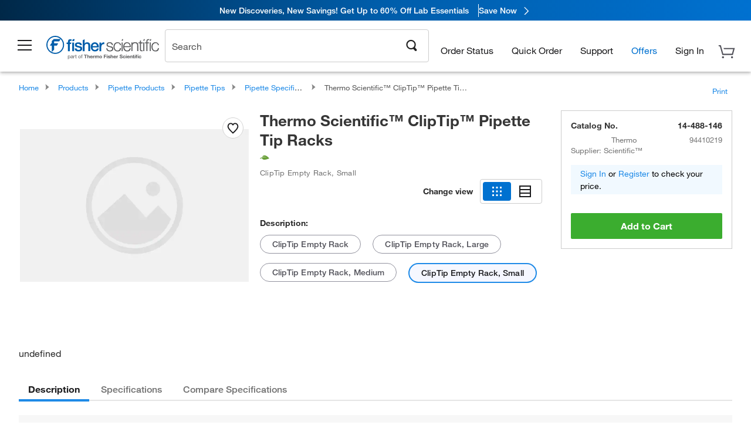

--- FILE ---
content_type: text/html; charset=utf-8
request_url: https://www.fishersci.com/store1/product-recommendations/altm/?slotName=alternative_carousel_container&partNumber=14488146
body_size: 2512
content:
<meta http-equiv="X-UA-Compatible" content="IE=9">

<link rel="stylesheet" type="text/css" media="screen" href="/store1/product-recommendations/resources/css/productRecommendations.min.css">


<div class="productRecommendations_template">
    <div id="getme"></div>
    <div id="div_first" class="margintop5 carousel-container carousel-content cart-options ALTM" data-analytics-carousel="ALTM" data-model="ALTM" data-impression-tracking="true" data-initialized="false">
    <input type="hidden" value="pricingApp: "></input>
    <input type="hidden" value="commerce-productDetails: "></input>
    <input type="hidden" value="rulesApp: "></input>
    <input type="hidden" value="fishersci-product-recommendations: 106ms"></input>
    <input type="hidden" value="catalogApp: "></input>
    <input type="hidden" value="commerce-catalogRules: "></input>
    <input type="hidden" value="commerce-priceAndAvailability:  "></input>
    <input type="hidden" value="nodeTime: 113ms "></input>

    <div id="leftbutton" class="lSAction">
        <a class="left carousel-control lS">
            <span class="icon_Chevron_Left font_icon"></span>
        </a>
    </div>
    <div id="rightbutton" class="lSAction">
        <a class="right carousel-control lSNext">
            <span class="icon_Chevron_Right font_icon"></span>
        </a>
    </div>
    <div id="myCarousel">
        <div class="heading-container">
            <h2 class="carousel-heading">
                You may be interested in these alternatives
                <span class="font_icon icon_Information_Outline" id="recommendations_disclaimer_icon">
                     <span class="recommendations_disclaimer_message hide">
                         This information does not imply a recommendation or representation of any kind and any action taken upon the information provided is strictly at your own risk. The products shown have not been qualified by Fisher Scientific for any particular purpose, application or use and it is the responsibility of the purchaser to ensure that the performance of the product is suitable for the purchasers specific use or intended application.
                     </span>
                </span>
            </h2>
            <div id="viewing-component" class="img-counter">Viewing <span id="current-img">1</span><span id="last-img">-4</span> of <span id="total"></span></div>
        </div>
        <div>
            <ul id="prod-carousel" class="lightSlider lsGrab lSSlide containcar content-slider" data-total="2">
                    <li class="item product-recommendation-item" id="21402560" data-position="1" data-source-partnumber="">
                        <div class="container-div">
                            <div class="container-img">
                                <a href="/shop/products/softfit-l-empty-racks-use-softfit-l-reload-inserts-reload-system-towers/21402560" data-partnumber="21402560" data-position="1" data-link-type="image" class="linkref" title="Thermo Scientific&trade;&nbsp;SoftFit-L&trade; Empty Racks for use with SoftFit-L Reload Inserts and Reload System Towers"
                                    data-analytics-section="carousel" data-analytics-container="ALTM" data-analytics-parent="21402560" data-analytics-text="Product Image|1">
                                    <img src="https://assets.fishersci.com/TFS-Assets/LCD/product-images/HPT-Softfit-L-Hinged-Rack.jpg-150.jpg" alt="Thermo Scientific&trade;&nbsp;SoftFit-L&trade; Empty Racks for use with SoftFit-L Reload Inserts and Reload System Towers" loading="lazy" class="images"/>
                                </a>
                            </div>
                            <div class="Divider-Line"></div>
                            <div class="info-div">
                                <div class="catalog-container">
                                    <p><span class="catalog">Catalog No. 21-402-560</span></p>
                                </div>
                                <div id="titlediv">
                                    <p class="title">
                                        <a href="/shop/products/softfit-l-empty-racks-use-softfit-l-reload-inserts-reload-system-towers/21402560" data-partnumber="21402560" data-position="1"
                                            data-link-type="link" class="linkref analytics-a" title="Thermo Scientific&trade;&nbsp;SoftFit-L&trade; Empty Racks for use with SoftFit-L Reload Inserts and Reload System Towers"
                                            data-analytics-section="carousel" data-analytics-container="ALTM" data-analytics-parent="21402560" data-analytics-text="Thermo Scientific&amp;trade;&amp;nbsp;SoftFit-L&amp;trade; Empty Racks for use with SoftFit-L Reload Inserts and Reload System Towers|1">
                                                Thermo Scientific ™  SoftFit-L ™  Empty Racks f
                                        </a>
                                    </p>
                                </div>
                                <div class="priceunits">
                                    <span class="price">$107.65</span>
                                    <span class="units"> / Pack of 10</span>
                                </div>
                                <div class="savereg">
                                        <span class="save">Save 31%</span>
                                        <span class="regular">Reg: $155.00 - $658.00</span>
                                </div>
                                <span class="isSciEd"></span>
                                    <div class="addcart-container">
                                        <button data-position="1" data-partnumber="21402560" data-model="ALTM" data-total="2" class="btn white-btn inactiveATC js-prod-rec-cart-button" type="button">
                                            <span>
                                                <svg>
                                                    <use xlink:href="#circle" />
                                                </svg>
                                                <svg>
                                                    <use xlink:href="#check" />
                                                </svg>
                                            </span>
                                            <ul>
                                                <li class="liAtc1">Add to Cart</li>
                                                <li class="liAtc2">Adding...</li>
                                                <li class="liAtc3">Added to Cart</li>
                                            </ul>
                                        </button>
                                        <svg class="hide">
                                            <symbol viewBox="0 0 16 16" id="circle">
                                                <circle cx="8" cy="8" r="7.5"></circle>
                                            </symbol>
                                            <symbol viewBox="0 0 12 12" id="check">
                                                <path id="test" d=" M4.76499011,6.7673683 L8.2641848,3.26100386
                                                                                C8.61147835,2.91299871 9.15190114,2.91299871 9.49919469,3.26100386 C9.51164115,3.27347582 9.52370806,3.28637357 9.53537662,3.29967699 C9.83511755,3.64141434 9.81891834,4.17816549 9.49919469,4.49854425
                                                                                L5.18121271,8.82537365 C4.94885368,9.05820878 4.58112654,9.05820878 4.34876751,8.82537365 L2.50080531,6.97362503
                                                                                C2.48835885,6.96115307 2.47629194,6.94825532 2.46462338,6.93495189 C2.16488245,6.59321455 2.18108166,6.0564634 2.50080531,5.73608464 C2.84809886,5.3880795 3.38852165,5.3880795 3.7358152,5.73608464
                                                                                L4.76499011,6.7673683 Z"></path>
                                            </symbol>
                                        </svg>
                                    </div>
                            </div>
                        </div>
                    </li>
                    <li class="item product-recommendation-item" id="05408185" data-position="2" data-source-partnumber="">
                        <div class="container-div">
                            <div class="container-img">
                                <a href="/shop/products/fisherbrand-suregrip-pipet-tip-reload-system-empty-racks-3/05408185" data-partnumber="05408185" data-position="2" data-link-type="image" class="linkref" title="Fisherbrand&trade;&nbsp;SureGrip&trade; Pipet Tip Reload System: Empty Racks"
                                    data-analytics-section="carousel" data-analytics-container="ALTM" data-analytics-parent="05408185" data-analytics-text="Product Image|2">
                                    <img src="https://assets.fishersci.com/TFS-Assets/CCG/product-images/F39253~p.eps-150.jpg" alt="Fisherbrand&trade;&nbsp;SureGrip&trade; Pipet Tip Reload System: Empty Racks" loading="lazy" class="images"/>
                                </a>
                            </div>
                            <div class="Divider-Line"></div>
                            <div class="info-div">
                                <div class="catalog-container">
                                    <p><span class="catalog">Catalog No. 05-408-185</span></p>
                                </div>
                                <div id="titlediv">
                                    <p class="title">
                                        <a href="/shop/products/fisherbrand-suregrip-pipet-tip-reload-system-empty-racks-3/05408185" data-partnumber="05408185" data-position="2"
                                            data-link-type="link" class="linkref analytics-a" title="Fisherbrand&trade;&nbsp;SureGrip&trade; Pipet Tip Reload System: Empty Racks"
                                            data-analytics-section="carousel" data-analytics-container="ALTM" data-analytics-parent="05408185" data-analytics-text="Fisherbrand&amp;trade;&amp;nbsp;SureGrip&amp;trade; Pipet Tip Reload System: Empty Racks|2">
                                                Fisherbrand ™  SureGrip ™  Pipet Tip Reload Sys
                                        </a>
                                    </p>
                                </div>
                                <div class="priceunits">
                                    <span class="price">$88.00</span>
                                    <span class="units"> / Case of 10</span>
                                </div>
                                <div class="savereg">
                                </div>
                                <span class="isSciEd"></span>
                                    <div class="addcart-container">
                                        <button data-position="2" data-partnumber="05408185" data-model="ALTM" data-total="2" class="btn white-btn inactiveATC js-prod-rec-cart-button" type="button">
                                            <span>
                                                <svg>
                                                    <use xlink:href="#circle" />
                                                </svg>
                                                <svg>
                                                    <use xlink:href="#check" />
                                                </svg>
                                            </span>
                                            <ul>
                                                <li class="liAtc1">Add to Cart</li>
                                                <li class="liAtc2">Adding...</li>
                                                <li class="liAtc3">Added to Cart</li>
                                            </ul>
                                        </button>
                                        <svg class="hide">
                                            <symbol viewBox="0 0 16 16" id="circle">
                                                <circle cx="8" cy="8" r="7.5"></circle>
                                            </symbol>
                                            <symbol viewBox="0 0 12 12" id="check">
                                                <path id="test" d=" M4.76499011,6.7673683 L8.2641848,3.26100386
                                                                                C8.61147835,2.91299871 9.15190114,2.91299871 9.49919469,3.26100386 C9.51164115,3.27347582 9.52370806,3.28637357 9.53537662,3.29967699 C9.83511755,3.64141434 9.81891834,4.17816549 9.49919469,4.49854425
                                                                                L5.18121271,8.82537365 C4.94885368,9.05820878 4.58112654,9.05820878 4.34876751,8.82537365 L2.50080531,6.97362503
                                                                                C2.48835885,6.96115307 2.47629194,6.94825532 2.46462338,6.93495189 C2.16488245,6.59321455 2.18108166,6.0564634 2.50080531,5.73608464 C2.84809886,5.3880795 3.38852165,5.3880795 3.7358152,5.73608464
                                                                                L4.76499011,6.7673683 Z"></path>
                                            </symbol>
                                        </svg>
                                    </div>
                            </div>
                        </div>
                    </li>
            </ul>
        </div>
    </div>
    <div class="clear"></div>

</div>


    <script type="text/javascript">
        if(document.getElementById("recommendations-script") == null) {
            let s = document.createElement('script');
            s.setAttribute('src', "/store1/product-recommendations/resources/js/productRecommendations.min.js");
            s.setAttribute('id', "recommendations-script");
            document.body.appendChild(s);
        } else {
            let carouselContainers = document.getElementsByClassName("carousel-content");
            for(let i = 0; i < carouselContainers.length; i++) {
                if(this.carouselContainers[i].dataset.initialized == "false") {
                    let Carousel = CarouselInit(this.carouselContainers[i]);
                    Carousel.start();
                }
            }
            initRecsCart()
        }
    </script>
</div>


--- FILE ---
content_type: text/html; charset=utf-8
request_url: https://www.fishersci.com/store1/product-recommendations?partNumber=14488146&leafNode=90140095
body_size: 3091
content:
<meta http-equiv="X-UA-Compatible" content="IE=9">

<link rel="stylesheet" type="text/css" media="screen" href="/store1/product-recommendations/resources/css/productRecommendations.min.css">


<div class="productRecommendations_template">
    <div id="getme"></div>
    <div id="div_first" class="margintop5 carousel-container carousel-content CVM" data-analytics-carousel="CVM" data-model="CVM" data-impression-tracking="true" data-initialized="false">
    <input type="hidden" value="pricingApp: "></input>
    <input type="hidden" value="commerce-productDetails: "></input>
    <input type="hidden" value="rulesApp: "></input>
    <input type="hidden" value="fishersci-product-recommendations: 70ms"></input>
    <input type="hidden" value="catalogApp: "></input>
    <input type="hidden" value="commerce-catalogRules: "></input>
    <input type="hidden" value="commerce-priceAndAvailability:  "></input>
    <input type="hidden" value="nodeTime: 79ms "></input>
    <input type="hidden" value="#recommendations_carousel_slot0"></input>
    <input type="hidden" value="child"></input>

    <div id="leftbutton" class="lSAction">
        <a class="left carousel-control lS">
            <span class="icon_Chevron_Left font_icon"></span>
        </a>
    </div>
    <div id="rightbutton" class="lSAction">
        <a class="right carousel-control lSNext">
            <span class="icon_Chevron_Right font_icon"></span>
        </a>
    </div>
    <div id="myCarousel">
        <div class="heading-container">
            <h2 class="carousel-heading">
                Customers who viewed this item also viewed
                <span class="font_icon icon_Information_Outline" id="recommendations_disclaimer_icon">
                     <span class="recommendations_disclaimer_message hide">
                         This information does not imply a recommendation or representation of any kind and any action taken upon the information provided is strictly at your own risk. The products shown have not been qualified by Fisher Scientific for any particular purpose, application or use and it is the responsibility of the purchaser to ensure that the performance of the product is suitable for the purchasers specific use or intended application.
                     </span>
                </span>
            </h2>
            <div id="viewing-component" class="img-counter">Viewing <span id="current-img">1</span><span id="last-img">-4</span> of <span id="total"></span></div>
        </div>
        <div>
            <ul id="prod-carousel" class="lightSlider lsGrab lSSlide containcar content-slider" data-total="10">
                    <li class="item product-recommendation-item" id="12565271" data-position="1" data-source-partnumber="14488146">
                        <div class="container-div">
                            <div class="container-img">
                                <a href="/shop/products/nunc-15ml-50ml-conical-sterile-polypropylene-centrifuge-tubes/12565271" data-partnumber="12565271" data-position="1" data-link-type="image" class="linkref" title="Thermo Scientific&trade;&nbsp;Nunc&trade; Conical Sterile Polypropylene Centrifuge Tubes"
                                    data-analytics-section="carousel" data-analytics-container="CVM" data-analytics-parent="12565271" data-analytics-text="Product Image|1">
                                    <img src="https://assets.fishersci.com/TFS-Assets/LSG/product-images/50ml_in_rack.jpg-150.jpg" alt="Thermo Scientific&trade;&nbsp;Nunc&trade; Conical Sterile Polypropylene Centrifuge Tubes" loading="lazy" class="images"/>
                                </a>
                            </div>
                            <div class="Divider-Line"></div>
                            <div class="info-div">
                                <div class="catalog-container">
                                    <p><span class="catalog">Catalog No. 12-565-271</span></p>
                                </div>
                                <div id="titlediv">
                                    <p class="title">
                                        <a href="/shop/products/nunc-15ml-50ml-conical-sterile-polypropylene-centrifuge-tubes/12565271" data-partnumber="12565271" data-position="1"
                                            data-link-type="link" class="linkref analytics-a" title="Thermo Scientific&trade;&nbsp;Nunc&trade; Conical Sterile Polypropylene Centrifuge Tubes"
                                            data-analytics-section="carousel" data-analytics-container="CVM" data-analytics-parent="12565271" data-analytics-text="Thermo Scientific&amp;trade;&amp;nbsp;Nunc&amp;trade; Conical Sterile Polypropylene Centrifuge Tubes|1">
                                                Thermo Scientific ™  Nunc ™  Conical Sterile Po
                                        </a>
                                    </p>
                                </div>
                                <div class="priceunits">
                                    <span class="price">$391.00</span>
                                    <span class="units"> / Case of 300</span>
                                </div>
                                <div class="savereg">
                                </div>
                                <span class="isSciEd"></span>
                            </div>
                        </div>
                    </li>
                    <li class="item product-recommendation-item" id="02707404" data-position="2" data-source-partnumber="14488146">
                        <div class="container-div">
                            <div class="container-img">
                                <a href="/shop/products/sureone-aerosol-barrier-pipette-tips-2/02707404" data-partnumber="02707404" data-position="2" data-link-type="image" class="linkref" title="Fisherbrand&trade;&nbsp;SureOne&trade; Aerosol Barrier Pipette Tips"
                                    data-analytics-section="carousel" data-analytics-container="CVM" data-analytics-parent="02707404" data-analytics-text="Product Image|2">
                                    <img src="https://assets.fishersci.com/TFS-Assets/CCG/product-images/F53327_p.eps-150.jpg" alt="Fisherbrand&trade;&nbsp;SureOne&trade; Aerosol Barrier Pipette Tips" loading="lazy" class="images"/>
                                </a>
                            </div>
                            <div class="Divider-Line"></div>
                            <div class="info-div">
                                <div class="catalog-container">
                                    <p><span class="catalog">Catalog No. 02-707-404</span></p>
                                </div>
                                <div id="titlediv">
                                    <p class="title">
                                        <a href="/shop/products/sureone-aerosol-barrier-pipette-tips-2/02707404" data-partnumber="02707404" data-position="2"
                                            data-link-type="link" class="linkref analytics-a" title="Fisherbrand&trade;&nbsp;SureOne&trade; Aerosol Barrier Pipette Tips"
                                            data-analytics-section="carousel" data-analytics-container="CVM" data-analytics-parent="02707404" data-analytics-text="Fisherbrand&amp;trade;&amp;nbsp;SureOne&amp;trade; Aerosol Barrier Pipette Tips|2">
                                                Fisherbrand ™  SureOne ™  Aerosol Barrier Pipet
                                        </a>
                                    </p>
                                </div>
                                <div class="priceunits">
                                    <span class="price">$121.65 - $548.65</span>
                                    <span class="units"></span>
                                </div>
                                <div class="savereg">
                                        <span class="save">Save 38%</span>
                                        <span class="regular">Reg: $197.00 - $890.00</span>
                                </div>
                                <span class="isSciEd"></span>
                            </div>
                        </div>
                    </li>
                    <li class="item product-recommendation-item" id="1443222" data-position="3" data-source-partnumber="14488146">
                        <div class="container-div">
                            <div class="container-img">
                                <a href="/shop/products/falcon-50ml-conical-centrifuge-tubes-2/1443222" data-partnumber="1443222" data-position="3" data-link-type="image" class="linkref" title="Falcon&trade;&nbsp;50 mL High Clarity Conical Centrifuge Tubes"
                                    data-analytics-section="carousel" data-analytics-container="CVM" data-analytics-parent="1443222" data-analytics-text="Product Image|3">
                                    <img src="https://assets.fishersci.com/TFS-Assets/CCG/product-images/F14776-01_p.eps-150.jpg" alt="Falcon&trade;&nbsp;50 mL High Clarity Conical Centrifuge Tubes" loading="lazy" class="images"/>
                                </a>
                            </div>
                            <div class="Divider-Line"></div>
                            <div class="info-div">
                                <div class="catalog-container">
                                    <p><span class="catalog">Catalog No. 14-432-22</span></p>
                                </div>
                                <div id="titlediv">
                                    <p class="title">
                                        <a href="/shop/products/falcon-50ml-conical-centrifuge-tubes-2/1443222" data-partnumber="1443222" data-position="3"
                                            data-link-type="link" class="linkref analytics-a" title="Falcon&trade;&nbsp;50 mL High Clarity Conical Centrifuge Tubes"
                                            data-analytics-section="carousel" data-analytics-container="CVM" data-analytics-parent="1443222" data-analytics-text="Falcon&amp;trade;&amp;nbsp;50 mL High Clarity Conical Centrifuge Tubes|3">
                                                Falcon ™  50 mL High Clarity Conical Centrifuge
                                        </a>
                                    </p>
                                </div>
                                <div class="priceunits">
                                    <span class="price">$617.97</span>
                                    <span class="units"> / Case of 500</span>
                                </div>
                                <div class="savereg">
                                </div>
                                <span class="isSciEd"></span>
                            </div>
                        </div>
                    </li>
                    <li class="item product-recommendation-item" id="1495970C" data-position="4" data-source-partnumber="14488146">
                        <div class="container-div">
                            <div class="container-img">
                                <a href="/shop/products/falcon-15ml-conical-centrifuge-tubes-5/1495970C" data-partnumber="1495970C" data-position="4" data-link-type="image" class="linkref" title="Falcon&trade;&nbsp;15 mL Conical Centrifuge Tubes"
                                    data-analytics-section="carousel" data-analytics-container="CVM" data-analytics-parent="1495970C" data-analytics-text="Product Image|4">
                                    <img src="https://assets.fishersci.com/TFS-Assets/CCG/product-images/falconConicalTubes_A.jpg-150.jpg" alt="Falcon&trade;&nbsp;15 mL Conical Centrifuge Tubes" loading="lazy" class="images"/>
                                </a>
                            </div>
                            <div class="Divider-Line"></div>
                            <div class="info-div">
                                <div class="catalog-container">
                                    <p><span class="catalog">Catalog No. 14-959-70C</span></p>
                                </div>
                                <div id="titlediv">
                                    <p class="title">
                                        <a href="/shop/products/falcon-15ml-conical-centrifuge-tubes-5/1495970C" data-partnumber="1495970C" data-position="4"
                                            data-link-type="link" class="linkref analytics-a" title="Falcon&trade;&nbsp;15 mL Conical Centrifuge Tubes"
                                            data-analytics-section="carousel" data-analytics-container="CVM" data-analytics-parent="1495970C" data-analytics-text="Falcon&amp;trade;&amp;nbsp;15 mL Conical Centrifuge Tubes|4">
                                                Falcon ™  15 mL Conical Centrifuge Tubes
                                        </a>
                                    </p>
                                </div>
                                <div class="priceunits">
                                    <span class="price">$494.77</span>
                                    <span class="units"> / Case of 500</span>
                                </div>
                                <div class="savereg">
                                </div>
                                <span class="isSciEd"></span>
                            </div>
                        </div>
                    </li>
                    <li class="item product-recommendation-item" id="02707407" data-position="5" data-source-partnumber="14488146">
                        <div class="container-div">
                            <div class="container-img">
                                <a href="/shop/products/fisherbrand-sureone-micropoint-pipet-tips-universal-fit-37/02707407" data-partnumber="02707407" data-position="5" data-link-type="image" class="linkref" title="Fisherbrand&trade;&nbsp;SureOne&trade; Micropoint Pipette Tips, Universal Fit, Non-Filtered"
                                    data-analytics-section="carousel" data-analytics-container="CVM" data-analytics-parent="02707407" data-analytics-text="Product Image|5">
                                    <img src="https://assets.fishersci.com/TFS-Assets/LPD/product-images/112XL-FIS.tif-150.jpg" alt="Fisherbrand&trade;&nbsp;SureOne&trade; Micropoint Pipette Tips, Universal Fit, Non-Filtered" loading="lazy" class="images"/>
                                </a>
                            </div>
                            <div class="Divider-Line"></div>
                            <div class="info-div">
                                <div class="catalog-container">
                                    <p><span class="catalog">Catalog No. 02-707-407</span></p>
                                </div>
                                <div id="titlediv">
                                    <p class="title">
                                        <a href="/shop/products/fisherbrand-sureone-micropoint-pipet-tips-universal-fit-37/02707407" data-partnumber="02707407" data-position="5"
                                            data-link-type="link" class="linkref analytics-a" title="Fisherbrand&trade;&nbsp;SureOne&trade; Micropoint Pipette Tips, Universal Fit, Non-Filtered"
                                            data-analytics-section="carousel" data-analytics-container="CVM" data-analytics-parent="02707407" data-analytics-text="Fisherbrand&amp;trade;&amp;nbsp;SureOne&amp;trade; Micropoint Pipette Tips, Universal Fit, Non-Filtered|5">
                                                Fisherbrand ™  SureOne ™  Micropoint Pipette Ti
                                        </a>
                                    </p>
                                </div>
                                <div class="priceunits">
                                    <span class="price">$89.65 - $395.65</span>
                                    <span class="units"></span>
                                </div>
                                <div class="savereg">
                                        <span class="save">Save 41%</span>
                                        <span class="regular">Reg: $152.00 - $673.00</span>
                                </div>
                                <span class="isSciEd"></span>
                            </div>
                        </div>
                    </li>
                    <li class="item product-recommendation-item" id="13681509" data-position="6" data-source-partnumber="14488146">
                        <div class="container-div">
                            <div class="container-img">
                                <a href="/shop/products/fisherbrand-disposable-pipette-basins-7/13681509" data-partnumber="13681509" data-position="6" data-link-type="image" class="linkref" title="Fisherbrand&trade;&nbsp;Disposable Pipette Basins"
                                    data-analytics-section="carousel" data-analytics-container="CVM" data-analytics-parent="13681509" data-analytics-text="Product Image|6">
                                    <img src="https://assets.fishersci.com/TFS-Assets/CCG/Fisher-Scientific/product-images/13681509-2a.jpg-150.jpg" alt="Fisherbrand&trade;&nbsp;Disposable Pipette Basins" loading="lazy" class="images"/>
                                </a>
                            </div>
                            <div class="Divider-Line"></div>
                            <div class="info-div">
                                <div class="catalog-container">
                                    <p><span class="catalog">Catalog No. 13-681-509</span></p>
                                </div>
                                <div id="titlediv">
                                    <p class="title">
                                        <a href="/shop/products/fisherbrand-disposable-pipette-basins-7/13681509" data-partnumber="13681509" data-position="6"
                                            data-link-type="link" class="linkref analytics-a" title="Fisherbrand&trade;&nbsp;Disposable Pipette Basins"
                                            data-analytics-section="carousel" data-analytics-container="CVM" data-analytics-parent="13681509" data-analytics-text="Fisherbrand&amp;trade;&amp;nbsp;Disposable Pipette Basins|6">
                                                Fisherbrand ™  Disposable Pipette Basins
                                        </a>
                                    </p>
                                </div>
                                <div class="priceunits">
                                    <span class="price">$107.00</span>
                                    <span class="units"> / Case of 100</span>
                                </div>
                                <div class="savereg">
                                </div>
                                <span class="isSciEd"></span>
                            </div>
                        </div>
                    </li>
                    <li class="item product-recommendation-item" id="07200127" data-position="7" data-source-partnumber="14488146">
                        <div class="container-div">
                            <div class="container-img">
                                <a href="/shop/products/costar-sterile-disposable-reagent-reservoirs-4/07200127" data-partnumber="07200127" data-position="7" data-link-type="image" class="linkref" title="Corning&trade;&nbsp;Costar&trade; Sterile Disposable Reagent Reservoirs"
                                    data-analytics-section="carousel" data-analytics-container="CVM" data-analytics-parent="07200127" data-analytics-text="Product Image|7">
                                    <img src="https://assets.fishersci.com/TFS-Assets/CCG/product-images/F36524_p.eps-150.jpg" alt="Corning&trade;&nbsp;Costar&trade; Sterile Disposable Reagent Reservoirs" loading="lazy" class="images"/>
                                </a>
                            </div>
                            <div class="Divider-Line"></div>
                            <div class="info-div">
                                <div class="catalog-container">
                                    <p><span class="catalog">Catalog No. 07-200-127</span></p>
                                </div>
                                <div id="titlediv">
                                    <p class="title">
                                        <a href="/shop/products/costar-sterile-disposable-reagent-reservoirs-4/07200127" data-partnumber="07200127" data-position="7"
                                            data-link-type="link" class="linkref analytics-a" title="Corning&trade;&nbsp;Costar&trade; Sterile Disposable Reagent Reservoirs"
                                            data-analytics-section="carousel" data-analytics-container="CVM" data-analytics-parent="07200127" data-analytics-text="Corning&amp;trade;&amp;nbsp;Costar&amp;trade; Sterile Disposable Reagent Reservoirs|7">
                                                Corning ™  Costar ™  Sterile Disposable Reagent
                                        </a>
                                    </p>
                                </div>
                                <div class="priceunits">
                                    <span class="price">$315.00</span>
                                    <span class="units"> / Case of 200</span>
                                </div>
                                <div class="savereg">
                                </div>
                                <span class="isSciEd"></span>
                            </div>
                        </div>
                    </li>
                    <li class="item product-recommendation-item" id="21377304" data-position="8" data-source-partnumber="14488146">
                        <div class="container-div">
                            <div class="container-img">
                                <a href="/shop/products/finntip-pipette-tips-33/21377304" data-partnumber="21377304" data-position="8" data-link-type="image" class="linkref" title="Thermo Scientific&trade;&nbsp;Finntip&trade; Pipette Tips"
                                    data-analytics-section="carousel" data-analytics-container="CVM" data-analytics-parent="21377304" data-analytics-text="Product Image|8">
                                    <img src="https://assets.fishersci.com/TFS-Assets/CMD/product-images/F42877~p.jpg-150.jpg" alt="Thermo Scientific&trade;&nbsp;Finntip&trade; Pipette Tips" loading="lazy" class="images"/>
                                </a>
                            </div>
                            <div class="Divider-Line"></div>
                            <div class="info-div">
                                <div class="catalog-container">
                                    <p><span class="catalog">Catalog No. 21-377-304</span></p>
                                </div>
                                <div id="titlediv">
                                    <p class="title">
                                        <a href="/shop/products/finntip-pipette-tips-33/21377304" data-partnumber="21377304" data-position="8"
                                            data-link-type="link" class="linkref analytics-a" title="Thermo Scientific&trade;&nbsp;Finntip&trade; Pipette Tips"
                                            data-analytics-section="carousel" data-analytics-container="CVM" data-analytics-parent="21377304" data-analytics-text="Thermo Scientific&amp;trade;&amp;nbsp;Finntip&amp;trade; Pipette Tips|8">
                                                Thermo Scientific ™  Finntip ™  Pipette Tips
                                        </a>
                                    </p>
                                </div>
                                <div class="priceunits">
                                    <span class="price">$169.65</span>
                                    <span class="units"> / Pack of 500</span>
                                </div>
                                <div class="savereg">
                                        <span class="save">Save 22%</span>
                                        <span class="regular">Reg: $218.00</span>
                                </div>
                                <span class="isSciEd"></span>
                            </div>
                        </div>
                    </li>
                    <li class="item product-recommendation-item" id="02707402" data-position="9" data-source-partnumber="14488146">
                        <div class="container-div">
                            <div class="container-img">
                                <a href="/shop/products/sureone-micropoint-pipette-tips-specific-standard-fit/02707402" data-partnumber="02707402" data-position="9" data-link-type="image" class="linkref" title="Fisherbrand&trade;&nbsp;SureOne&trade; Micropoint Pipette Tips, Universal Fit"
                                    data-analytics-section="carousel" data-analytics-container="CVM" data-analytics-parent="02707402" data-analytics-text="Product Image|9">
                                    <img src="https://assets.fishersci.com/TFS-Assets/CCG/product-images/11512813_GRP_B.JPG-150.jpg" alt="Fisherbrand&trade;&nbsp;SureOne&trade; Micropoint Pipette Tips, Universal Fit" loading="lazy" class="images"/>
                                </a>
                            </div>
                            <div class="Divider-Line"></div>
                            <div class="info-div">
                                <div class="catalog-container">
                                    <p><span class="catalog">Catalog No. 02-707-402</span></p>
                                </div>
                                <div id="titlediv">
                                    <p class="title">
                                        <a href="/shop/products/sureone-micropoint-pipette-tips-specific-standard-fit/02707402" data-partnumber="02707402" data-position="9"
                                            data-link-type="link" class="linkref analytics-a" title="Fisherbrand&trade;&nbsp;SureOne&trade; Micropoint Pipette Tips, Universal Fit"
                                            data-analytics-section="carousel" data-analytics-container="CVM" data-analytics-parent="02707402" data-analytics-text="Fisherbrand&amp;trade;&amp;nbsp;SureOne&amp;trade; Micropoint Pipette Tips, Universal Fit|9">
                                                Fisherbrand ™  SureOne ™  Micropoint Pipette Ti
                                        </a>
                                    </p>
                                </div>
                                <div class="priceunits">
                                    <span class="price">$91.65 - $402.65</span>
                                    <span class="units"></span>
                                </div>
                                <div class="savereg">
                                        <span class="save">Save 32%</span>
                                        <span class="regular">Reg: $135.00 - $597.00</span>
                                </div>
                                <span class="isSciEd"></span>
                            </div>
                        </div>
                    </li>
                    <li class="item product-recommendation-item" id="02707464" data-position="10" data-source-partnumber="14488146">
                        <div class="container-div">
                            <div class="container-img">
                                <a href="/shop/products/sureone-specialty-pipettor-tips-4/02707464" data-partnumber="02707464" data-position="10" data-link-type="image" class="linkref" title="Fisherbrand&trade;&nbsp;SureOne&trade; Large Orifice Non-Filtered Pipette Tips"
                                    data-analytics-section="carousel" data-analytics-container="CVM" data-analytics-parent="02707464" data-analytics-text="Product Image|10">
                                    <img src="https://assets.fishersci.com/TFS-Assets/CCG/product-images/Family_8313176_T118RS-FIS-Lg-Orifice-Rack-200ul-Yel-Insert.jpeg-150.jpg" alt="Fisherbrand&trade;&nbsp;SureOne&trade; Large Orifice Non-Filtered Pipette Tips" loading="lazy" class="images"/>
                                </a>
                            </div>
                            <div class="Divider-Line"></div>
                            <div class="info-div">
                                <div class="catalog-container">
                                    <p><span class="catalog">Catalog No. 02-707-464</span></p>
                                </div>
                                <div id="titlediv">
                                    <p class="title">
                                        <a href="/shop/products/sureone-specialty-pipettor-tips-4/02707464" data-partnumber="02707464" data-position="10"
                                            data-link-type="link" class="linkref analytics-a" title="Fisherbrand&trade;&nbsp;SureOne&trade; Large Orifice Non-Filtered Pipette Tips"
                                            data-analytics-section="carousel" data-analytics-container="CVM" data-analytics-parent="02707464" data-analytics-text="Fisherbrand&amp;trade;&amp;nbsp;SureOne&amp;trade; Large Orifice Non-Filtered Pipette Tips|10">
                                                Fisherbrand ™  SureOne ™  Large Orifice Non-Fil
                                        </a>
                                    </p>
                                </div>
                                <div class="priceunits">
                                    <span class="price">$113.65 - $508.65</span>
                                    <span class="units"></span>
                                </div>
                                <div class="savereg">
                                        <span class="save">Save 29%</span>
                                        <span class="regular">Reg: $159.00 - $715.00</span>
                                </div>
                                <span class="isSciEd"></span>
                            </div>
                        </div>
                    </li>
            </ul>
        </div>
    </div>
    <div class="clear"></div>

</div>


    <script type="text/javascript">
        if(document.getElementById("recommendations-script") == null) {
            let s = document.createElement('script');
            s.setAttribute('src', "/store1/product-recommendations/resources/js/productRecommendations.min.js");
            s.setAttribute('id', "recommendations-script");
            document.body.appendChild(s);
        } else {
            let carouselContainers = document.getElementsByClassName("carousel-content");
            for(let i = 0; i < carouselContainers.length; i++) {
                if(this.carouselContainers[i].dataset.initialized == "false") {
                    let Carousel = CarouselInit(this.carouselContainers[i]);
                    Carousel.start();
                }
            }
            initRecsCart()
        }
    </script>
</div>
